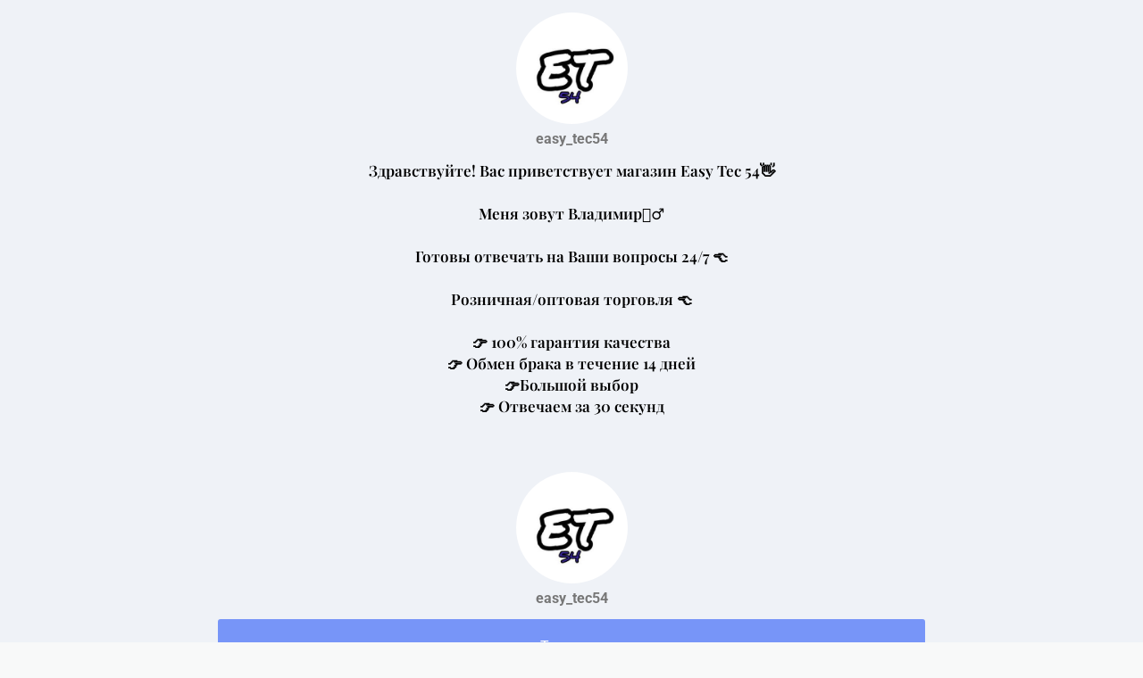

--- FILE ---
content_type: text/html; charset=utf-8
request_url: https://taplink.cc/easy_tec54
body_size: 1489
content:
<!DOCTYPE html> <html prefix="og: http://ogp.me/ns#" lang="ru" data-format-date="d.m.Y" data-format-datetime="d.m.Y H:i"> <head> <title>Easy_tec54 at Taplink</title>    <meta name=viewport content="width=device-width, user-scalable=no, initial-scale=1, maximum-scale=1, shrink-to-fit=no"/> <meta name=HandheldFriendly content=true> <meta http-equiv=Content-Type content='text/html; charset=utf-8'>     <link type='text/css' rel=stylesheet href='//us.x.taplink.st/s/css/frontend.css?1.2.10001'>      <link rel=icon href="https://taplink.st/a/e/f/0/3/412439.jpg?1">  <link rel=apple-touch-icon sizes=300x300 href="https://taplink.st/a/e/f/0/3/412439.jpg?1"/>  <link rel=canonical href="https://taplink.cc/easy_tec54"/> <meta name=format-detection content="telephone=no"/> <meta name=referrer content=always> <link rel=image_src href="https://taplink.st/a/e/f/0/3/412439.jpg?1"/> <meta property="og:image" content="https://taplink.st/a/e/f/0/3/412439.jpg?1"> <meta property="og:type" content=website /> <meta property="og:title" content="Easy_tec54 at Taplink"/>  <meta property="og:url" content="https://taplink.cc/easy_tec54"/> <meta property="og:site_name" content="Taplink"/> <link rel="manifest" href="/e1113db44269113.webmanifest"> </head> <body> <div class="main base-theme main-theme">    <style> html {min-height: 100%}</style> <script>
	window.account = {"account_id":4372052,"language_id":1,"language_code":"ru","language_code_account":"ru","main_page_id":5213729,"profile_id":4269113,"is_hidelink":false,"is_plus":0,"is_trial":0,"is_full_trial":0,"tariff_current":"basic","utc_timezone":3,"currency_id":1,"plan_until":null,"nickname":"easy_tec54","has_nickname":1,"profile_link":"https://taplink.cc/easy_tec54","theme":{"bg":{"color2":"#417d97"}},"menu":null,"menu_items":null,"addons":{"codes":[{"cb":"yandexMetrikaInit","cookie":"analytics","data":{"id":44929738,"simple":true}}]},"locales":{"pages":"ru"},"avatar":{"path":"e/f/0/3/","title":"","bio":"","a":"125:jpg?1","is_hide_text":0},"currency":{"title":"₽","code":"RUB","format":"%p %c","precision":2},"products":[],"username":"easy_tec54","current_page_id":5213729,"widgets":[],"custom_domain":false,"domain":"taplink.ru","client":{"country":"us","timestamp":1769069831},"locale":{"formats":{"date":"d.m.Y"},"current":"ru","direction":"ltr"},"number":{"decimal":".","thousands":" ","precision":2},"weight":{"decimal":".","thousands":" ","precision":3},"ts":"6c5ef7ae","html":""};
	window.data = {"page_id":5213729,"fields":[{"section":null,"items":[{"block_id":36172307,"options":[],"block_type_id":8,"block_type_name":"avatar","addon_target":null},{"block_id":36172880,"options":{"text":"Здравствуйте! Вас приветствует магазин Easy Tec 54👋 \n\nМеня зовут Владимир🙋‍♂\n\nГотовы отвечать на Ваши вопросы 24/7 👈\n\nРозничная/оптовая торговля 👈\n\n👉 100% гарантия качества\n👉 Обмен брака в течение 14 дней \n👉Большой выбор \n👉 Отвечаем за 30 секунд \n\n\n","text_align":"center","font":21},"block_type_id":1,"block_type_name":"text","addon_target":null},{"block_id":36172931,"options":[],"block_type_id":8,"block_type_name":"avatar","addon_target":null},{"block_id":36173159,"options":{"title":"Телеграм","value":"https://t.me/easytec54"},"block_type_id":2,"block_type_name":"link","addon_target":["form","link"],"stat":"4c4a51"},{"block_id":36234212,"options":{"title":"WhatsApp","value":"https://api.whatsapp.com/send?phone=<79231993026>"},"block_type_id":2,"block_type_name":"link","addon_target":["form","link"],"stat":"5e3d12"}]}],"options":[]};
</script> <script type='text/javascript' src='//us.x.taplink.st/s/js/frontend.js?1.2.10001'></script> <div class="page vue"> <router-view></router-view> </div> </div> </body> </html>